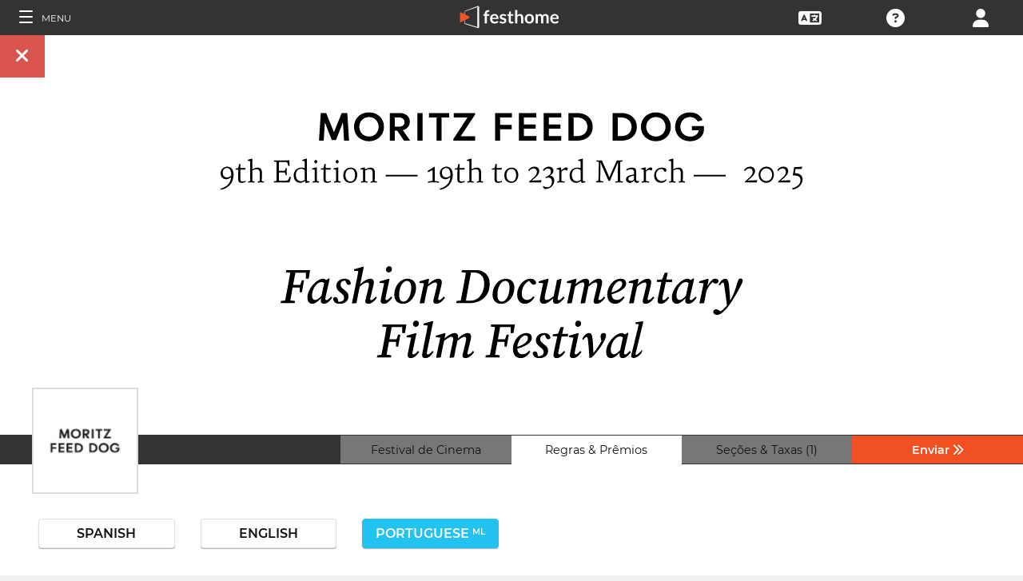

--- FILE ---
content_type: application/javascript; charset=utf-8
request_url: https://by2.uservoice.com/t2/153066/web/track.js?_=1769023198409&s=0&c=__uvSessionData0&d=eyJ1Ijp7Im8iOjAsImFjY291bnQiOnt9fX0%3D
body_size: 22
content:
__uvSessionData0({"uvts":"f346be0c-4010-44f9-4fd9-ec2531716089"});

--- FILE ---
content_type: application/javascript; charset=utf-8
request_url: https://by2.uservoice.com/t2/153066/web/track.js?_=1769023198407&s=0&c=__uvSessionData0&d=eyJlIjp7InUiOiJodHRwczovL2ZpbG1tYWtlcnMuZmVzdGhvbWUuY29tL3B0L2Zlc3RpdmFsL21vcml0ei1mZWVkLWRvZyIsInIiOiIifX0%3D
body_size: -76
content:
__uvSessionData0({"uvts":"44675fd4-451f-4bdd-71de-486212c09cb6"});